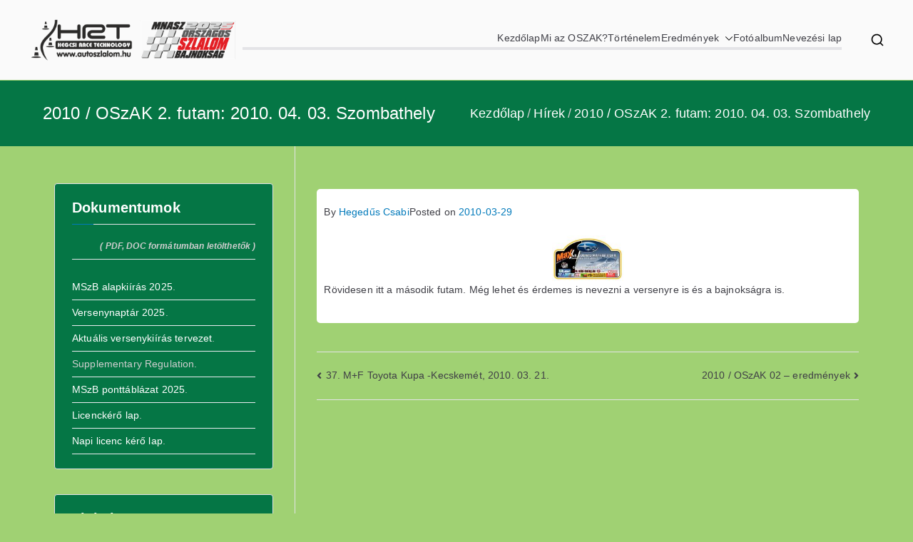

--- FILE ---
content_type: text/html; charset=UTF-8
request_url: https://autoszlalom.hu/2010-oszak-2-futam-2010-04-03-szombathely/
body_size: 11661
content:

<!doctype html>
		<html lang="hu">
		
	<head>

				<meta charset="UTF-8">
		<meta name="viewport" content="width=device-width, initial-scale=1">
		<link rel="profile" href="http://gmpg.org/xfn/11">
		
		<title>2010 / OSzAK 2. futam: 2010. 04. 03. Szombathely &#8211; autoszlalom.hu</title>
<meta name='robots' content='max-image-preview:large' />
<link rel='dns-prefetch' href='//fonts.googleapis.com' />
<link rel="alternate" type="application/rss+xml" title="autoszlalom.hu &raquo; hírcsatorna" href="https://autoszlalom.hu/feed/" />
<link rel="alternate" type="application/rss+xml" title="autoszlalom.hu &raquo; hozzászólás hírcsatorna" href="https://autoszlalom.hu/comments/feed/" />
<link rel="alternate" title="oEmbed (JSON)" type="application/json+oembed" href="https://autoszlalom.hu/wp-json/oembed/1.0/embed?url=https%3A%2F%2Fautoszlalom.hu%2F2010-oszak-2-futam-2010-04-03-szombathely%2F" />
<link rel="alternate" title="oEmbed (XML)" type="text/xml+oembed" href="https://autoszlalom.hu/wp-json/oembed/1.0/embed?url=https%3A%2F%2Fautoszlalom.hu%2F2010-oszak-2-futam-2010-04-03-szombathely%2F&#038;format=xml" />
<style id='wp-img-auto-sizes-contain-inline-css' type='text/css'>
img:is([sizes=auto i],[sizes^="auto," i]){contain-intrinsic-size:3000px 1500px}
/*# sourceURL=wp-img-auto-sizes-contain-inline-css */
</style>
<link rel='stylesheet' id='sgr-css' href='https://autoszlalom.hu/wp-content/plugins/simple-google-recaptcha/sgr.css?ver=1671873564' type='text/css' media='all' />
<style id='wp-emoji-styles-inline-css' type='text/css'>

	img.wp-smiley, img.emoji {
		display: inline !important;
		border: none !important;
		box-shadow: none !important;
		height: 1em !important;
		width: 1em !important;
		margin: 0 0.07em !important;
		vertical-align: -0.1em !important;
		background: none !important;
		padding: 0 !important;
	}
/*# sourceURL=wp-emoji-styles-inline-css */
</style>
<style id='wp-block-library-inline-css' type='text/css'>
:root{--wp-block-synced-color:#7a00df;--wp-block-synced-color--rgb:122,0,223;--wp-bound-block-color:var(--wp-block-synced-color);--wp-editor-canvas-background:#ddd;--wp-admin-theme-color:#007cba;--wp-admin-theme-color--rgb:0,124,186;--wp-admin-theme-color-darker-10:#006ba1;--wp-admin-theme-color-darker-10--rgb:0,107,160.5;--wp-admin-theme-color-darker-20:#005a87;--wp-admin-theme-color-darker-20--rgb:0,90,135;--wp-admin-border-width-focus:2px}@media (min-resolution:192dpi){:root{--wp-admin-border-width-focus:1.5px}}.wp-element-button{cursor:pointer}:root .has-very-light-gray-background-color{background-color:#eee}:root .has-very-dark-gray-background-color{background-color:#313131}:root .has-very-light-gray-color{color:#eee}:root .has-very-dark-gray-color{color:#313131}:root .has-vivid-green-cyan-to-vivid-cyan-blue-gradient-background{background:linear-gradient(135deg,#00d084,#0693e3)}:root .has-purple-crush-gradient-background{background:linear-gradient(135deg,#34e2e4,#4721fb 50%,#ab1dfe)}:root .has-hazy-dawn-gradient-background{background:linear-gradient(135deg,#faaca8,#dad0ec)}:root .has-subdued-olive-gradient-background{background:linear-gradient(135deg,#fafae1,#67a671)}:root .has-atomic-cream-gradient-background{background:linear-gradient(135deg,#fdd79a,#004a59)}:root .has-nightshade-gradient-background{background:linear-gradient(135deg,#330968,#31cdcf)}:root .has-midnight-gradient-background{background:linear-gradient(135deg,#020381,#2874fc)}:root{--wp--preset--font-size--normal:16px;--wp--preset--font-size--huge:42px}.has-regular-font-size{font-size:1em}.has-larger-font-size{font-size:2.625em}.has-normal-font-size{font-size:var(--wp--preset--font-size--normal)}.has-huge-font-size{font-size:var(--wp--preset--font-size--huge)}.has-text-align-center{text-align:center}.has-text-align-left{text-align:left}.has-text-align-right{text-align:right}.has-fit-text{white-space:nowrap!important}#end-resizable-editor-section{display:none}.aligncenter{clear:both}.items-justified-left{justify-content:flex-start}.items-justified-center{justify-content:center}.items-justified-right{justify-content:flex-end}.items-justified-space-between{justify-content:space-between}.screen-reader-text{border:0;clip-path:inset(50%);height:1px;margin:-1px;overflow:hidden;padding:0;position:absolute;width:1px;word-wrap:normal!important}.screen-reader-text:focus{background-color:#ddd;clip-path:none;color:#444;display:block;font-size:1em;height:auto;left:5px;line-height:normal;padding:15px 23px 14px;text-decoration:none;top:5px;width:auto;z-index:100000}html :where(.has-border-color){border-style:solid}html :where([style*=border-top-color]){border-top-style:solid}html :where([style*=border-right-color]){border-right-style:solid}html :where([style*=border-bottom-color]){border-bottom-style:solid}html :where([style*=border-left-color]){border-left-style:solid}html :where([style*=border-width]){border-style:solid}html :where([style*=border-top-width]){border-top-style:solid}html :where([style*=border-right-width]){border-right-style:solid}html :where([style*=border-bottom-width]){border-bottom-style:solid}html :where([style*=border-left-width]){border-left-style:solid}html :where(img[class*=wp-image-]){height:auto;max-width:100%}:where(figure){margin:0 0 1em}html :where(.is-position-sticky){--wp-admin--admin-bar--position-offset:var(--wp-admin--admin-bar--height,0px)}@media screen and (max-width:600px){html :where(.is-position-sticky){--wp-admin--admin-bar--position-offset:0px}}

/*# sourceURL=wp-block-library-inline-css */
</style><style id='global-styles-inline-css' type='text/css'>
:root{--wp--preset--aspect-ratio--square: 1;--wp--preset--aspect-ratio--4-3: 4/3;--wp--preset--aspect-ratio--3-4: 3/4;--wp--preset--aspect-ratio--3-2: 3/2;--wp--preset--aspect-ratio--2-3: 2/3;--wp--preset--aspect-ratio--16-9: 16/9;--wp--preset--aspect-ratio--9-16: 9/16;--wp--preset--color--black: #000000;--wp--preset--color--cyan-bluish-gray: #abb8c3;--wp--preset--color--white: #ffffff;--wp--preset--color--pale-pink: #f78da7;--wp--preset--color--vivid-red: #cf2e2e;--wp--preset--color--luminous-vivid-orange: #ff6900;--wp--preset--color--luminous-vivid-amber: #fcb900;--wp--preset--color--light-green-cyan: #7bdcb5;--wp--preset--color--vivid-green-cyan: #00d084;--wp--preset--color--pale-cyan-blue: #8ed1fc;--wp--preset--color--vivid-cyan-blue: #0693e3;--wp--preset--color--vivid-purple: #9b51e0;--wp--preset--gradient--vivid-cyan-blue-to-vivid-purple: linear-gradient(135deg,rgb(6,147,227) 0%,rgb(155,81,224) 100%);--wp--preset--gradient--light-green-cyan-to-vivid-green-cyan: linear-gradient(135deg,rgb(122,220,180) 0%,rgb(0,208,130) 100%);--wp--preset--gradient--luminous-vivid-amber-to-luminous-vivid-orange: linear-gradient(135deg,rgb(252,185,0) 0%,rgb(255,105,0) 100%);--wp--preset--gradient--luminous-vivid-orange-to-vivid-red: linear-gradient(135deg,rgb(255,105,0) 0%,rgb(207,46,46) 100%);--wp--preset--gradient--very-light-gray-to-cyan-bluish-gray: linear-gradient(135deg,rgb(238,238,238) 0%,rgb(169,184,195) 100%);--wp--preset--gradient--cool-to-warm-spectrum: linear-gradient(135deg,rgb(74,234,220) 0%,rgb(151,120,209) 20%,rgb(207,42,186) 40%,rgb(238,44,130) 60%,rgb(251,105,98) 80%,rgb(254,248,76) 100%);--wp--preset--gradient--blush-light-purple: linear-gradient(135deg,rgb(255,206,236) 0%,rgb(152,150,240) 100%);--wp--preset--gradient--blush-bordeaux: linear-gradient(135deg,rgb(254,205,165) 0%,rgb(254,45,45) 50%,rgb(107,0,62) 100%);--wp--preset--gradient--luminous-dusk: linear-gradient(135deg,rgb(255,203,112) 0%,rgb(199,81,192) 50%,rgb(65,88,208) 100%);--wp--preset--gradient--pale-ocean: linear-gradient(135deg,rgb(255,245,203) 0%,rgb(182,227,212) 50%,rgb(51,167,181) 100%);--wp--preset--gradient--electric-grass: linear-gradient(135deg,rgb(202,248,128) 0%,rgb(113,206,126) 100%);--wp--preset--gradient--midnight: linear-gradient(135deg,rgb(2,3,129) 0%,rgb(40,116,252) 100%);--wp--preset--font-size--small: 13px;--wp--preset--font-size--medium: 20px;--wp--preset--font-size--large: 36px;--wp--preset--font-size--x-large: 42px;--wp--preset--spacing--20: 0.44rem;--wp--preset--spacing--30: 0.67rem;--wp--preset--spacing--40: 1rem;--wp--preset--spacing--50: 1.5rem;--wp--preset--spacing--60: 2.25rem;--wp--preset--spacing--70: 3.38rem;--wp--preset--spacing--80: 5.06rem;--wp--preset--shadow--natural: 6px 6px 9px rgba(0, 0, 0, 0.2);--wp--preset--shadow--deep: 12px 12px 50px rgba(0, 0, 0, 0.4);--wp--preset--shadow--sharp: 6px 6px 0px rgba(0, 0, 0, 0.2);--wp--preset--shadow--outlined: 6px 6px 0px -3px rgb(255, 255, 255), 6px 6px rgb(0, 0, 0);--wp--preset--shadow--crisp: 6px 6px 0px rgb(0, 0, 0);}:root { --wp--style--global--content-size: 760px;--wp--style--global--wide-size: 1160px; }:where(body) { margin: 0; }.wp-site-blocks > .alignleft { float: left; margin-right: 2em; }.wp-site-blocks > .alignright { float: right; margin-left: 2em; }.wp-site-blocks > .aligncenter { justify-content: center; margin-left: auto; margin-right: auto; }:where(.wp-site-blocks) > * { margin-block-start: 24px; margin-block-end: 0; }:where(.wp-site-blocks) > :first-child { margin-block-start: 0; }:where(.wp-site-blocks) > :last-child { margin-block-end: 0; }:root { --wp--style--block-gap: 24px; }:root :where(.is-layout-flow) > :first-child{margin-block-start: 0;}:root :where(.is-layout-flow) > :last-child{margin-block-end: 0;}:root :where(.is-layout-flow) > *{margin-block-start: 24px;margin-block-end: 0;}:root :where(.is-layout-constrained) > :first-child{margin-block-start: 0;}:root :where(.is-layout-constrained) > :last-child{margin-block-end: 0;}:root :where(.is-layout-constrained) > *{margin-block-start: 24px;margin-block-end: 0;}:root :where(.is-layout-flex){gap: 24px;}:root :where(.is-layout-grid){gap: 24px;}.is-layout-flow > .alignleft{float: left;margin-inline-start: 0;margin-inline-end: 2em;}.is-layout-flow > .alignright{float: right;margin-inline-start: 2em;margin-inline-end: 0;}.is-layout-flow > .aligncenter{margin-left: auto !important;margin-right: auto !important;}.is-layout-constrained > .alignleft{float: left;margin-inline-start: 0;margin-inline-end: 2em;}.is-layout-constrained > .alignright{float: right;margin-inline-start: 2em;margin-inline-end: 0;}.is-layout-constrained > .aligncenter{margin-left: auto !important;margin-right: auto !important;}.is-layout-constrained > :where(:not(.alignleft):not(.alignright):not(.alignfull)){max-width: var(--wp--style--global--content-size);margin-left: auto !important;margin-right: auto !important;}.is-layout-constrained > .alignwide{max-width: var(--wp--style--global--wide-size);}body .is-layout-flex{display: flex;}.is-layout-flex{flex-wrap: wrap;align-items: center;}.is-layout-flex > :is(*, div){margin: 0;}body .is-layout-grid{display: grid;}.is-layout-grid > :is(*, div){margin: 0;}body{padding-top: 0px;padding-right: 0px;padding-bottom: 0px;padding-left: 0px;}a:where(:not(.wp-element-button)){text-decoration: underline;}:root :where(.wp-element-button, .wp-block-button__link){background-color: #32373c;border-width: 0;color: #fff;font-family: inherit;font-size: inherit;font-style: inherit;font-weight: inherit;letter-spacing: inherit;line-height: inherit;padding-top: calc(0.667em + 2px);padding-right: calc(1.333em + 2px);padding-bottom: calc(0.667em + 2px);padding-left: calc(1.333em + 2px);text-decoration: none;text-transform: inherit;}.has-black-color{color: var(--wp--preset--color--black) !important;}.has-cyan-bluish-gray-color{color: var(--wp--preset--color--cyan-bluish-gray) !important;}.has-white-color{color: var(--wp--preset--color--white) !important;}.has-pale-pink-color{color: var(--wp--preset--color--pale-pink) !important;}.has-vivid-red-color{color: var(--wp--preset--color--vivid-red) !important;}.has-luminous-vivid-orange-color{color: var(--wp--preset--color--luminous-vivid-orange) !important;}.has-luminous-vivid-amber-color{color: var(--wp--preset--color--luminous-vivid-amber) !important;}.has-light-green-cyan-color{color: var(--wp--preset--color--light-green-cyan) !important;}.has-vivid-green-cyan-color{color: var(--wp--preset--color--vivid-green-cyan) !important;}.has-pale-cyan-blue-color{color: var(--wp--preset--color--pale-cyan-blue) !important;}.has-vivid-cyan-blue-color{color: var(--wp--preset--color--vivid-cyan-blue) !important;}.has-vivid-purple-color{color: var(--wp--preset--color--vivid-purple) !important;}.has-black-background-color{background-color: var(--wp--preset--color--black) !important;}.has-cyan-bluish-gray-background-color{background-color: var(--wp--preset--color--cyan-bluish-gray) !important;}.has-white-background-color{background-color: var(--wp--preset--color--white) !important;}.has-pale-pink-background-color{background-color: var(--wp--preset--color--pale-pink) !important;}.has-vivid-red-background-color{background-color: var(--wp--preset--color--vivid-red) !important;}.has-luminous-vivid-orange-background-color{background-color: var(--wp--preset--color--luminous-vivid-orange) !important;}.has-luminous-vivid-amber-background-color{background-color: var(--wp--preset--color--luminous-vivid-amber) !important;}.has-light-green-cyan-background-color{background-color: var(--wp--preset--color--light-green-cyan) !important;}.has-vivid-green-cyan-background-color{background-color: var(--wp--preset--color--vivid-green-cyan) !important;}.has-pale-cyan-blue-background-color{background-color: var(--wp--preset--color--pale-cyan-blue) !important;}.has-vivid-cyan-blue-background-color{background-color: var(--wp--preset--color--vivid-cyan-blue) !important;}.has-vivid-purple-background-color{background-color: var(--wp--preset--color--vivid-purple) !important;}.has-black-border-color{border-color: var(--wp--preset--color--black) !important;}.has-cyan-bluish-gray-border-color{border-color: var(--wp--preset--color--cyan-bluish-gray) !important;}.has-white-border-color{border-color: var(--wp--preset--color--white) !important;}.has-pale-pink-border-color{border-color: var(--wp--preset--color--pale-pink) !important;}.has-vivid-red-border-color{border-color: var(--wp--preset--color--vivid-red) !important;}.has-luminous-vivid-orange-border-color{border-color: var(--wp--preset--color--luminous-vivid-orange) !important;}.has-luminous-vivid-amber-border-color{border-color: var(--wp--preset--color--luminous-vivid-amber) !important;}.has-light-green-cyan-border-color{border-color: var(--wp--preset--color--light-green-cyan) !important;}.has-vivid-green-cyan-border-color{border-color: var(--wp--preset--color--vivid-green-cyan) !important;}.has-pale-cyan-blue-border-color{border-color: var(--wp--preset--color--pale-cyan-blue) !important;}.has-vivid-cyan-blue-border-color{border-color: var(--wp--preset--color--vivid-cyan-blue) !important;}.has-vivid-purple-border-color{border-color: var(--wp--preset--color--vivid-purple) !important;}.has-vivid-cyan-blue-to-vivid-purple-gradient-background{background: var(--wp--preset--gradient--vivid-cyan-blue-to-vivid-purple) !important;}.has-light-green-cyan-to-vivid-green-cyan-gradient-background{background: var(--wp--preset--gradient--light-green-cyan-to-vivid-green-cyan) !important;}.has-luminous-vivid-amber-to-luminous-vivid-orange-gradient-background{background: var(--wp--preset--gradient--luminous-vivid-amber-to-luminous-vivid-orange) !important;}.has-luminous-vivid-orange-to-vivid-red-gradient-background{background: var(--wp--preset--gradient--luminous-vivid-orange-to-vivid-red) !important;}.has-very-light-gray-to-cyan-bluish-gray-gradient-background{background: var(--wp--preset--gradient--very-light-gray-to-cyan-bluish-gray) !important;}.has-cool-to-warm-spectrum-gradient-background{background: var(--wp--preset--gradient--cool-to-warm-spectrum) !important;}.has-blush-light-purple-gradient-background{background: var(--wp--preset--gradient--blush-light-purple) !important;}.has-blush-bordeaux-gradient-background{background: var(--wp--preset--gradient--blush-bordeaux) !important;}.has-luminous-dusk-gradient-background{background: var(--wp--preset--gradient--luminous-dusk) !important;}.has-pale-ocean-gradient-background{background: var(--wp--preset--gradient--pale-ocean) !important;}.has-electric-grass-gradient-background{background: var(--wp--preset--gradient--electric-grass) !important;}.has-midnight-gradient-background{background: var(--wp--preset--gradient--midnight) !important;}.has-small-font-size{font-size: var(--wp--preset--font-size--small) !important;}.has-medium-font-size{font-size: var(--wp--preset--font-size--medium) !important;}.has-large-font-size{font-size: var(--wp--preset--font-size--large) !important;}.has-x-large-font-size{font-size: var(--wp--preset--font-size--x-large) !important;}
/*# sourceURL=global-styles-inline-css */
</style>

<link rel='stylesheet' id='contact-form-7-css' href='https://autoszlalom.hu/wp-content/plugins/contact-form-7/includes/css/styles.css?ver=5.9.8' type='text/css' media='all' />
<style id='contact-form-7-inline-css' type='text/css'>
.wpcf7 .wpcf7-recaptcha iframe {margin-bottom: 0;}.wpcf7 .wpcf7-recaptcha[data-align="center"] > div {margin: 0 auto;}.wpcf7 .wpcf7-recaptcha[data-align="right"] > div {margin: 0 0 0 auto;}
/*# sourceURL=contact-form-7-inline-css */
</style>
<link rel='stylesheet' id='parent-style-css' href='https://autoszlalom.hu/wp-content/themes/zakra/style.css?ver=6.9' type='text/css' media='all' />
<link rel='stylesheet' id='font-awesome-css' href='https://autoszlalom.hu/wp-content/themes/zakra/assets/lib/font-awesome/css/font-awesome.min.css?ver=4.7.0' type='text/css' media='all' />
<link rel='stylesheet' id='zakra-style-css' href='https://autoszlalom.hu/wp-content/themes/zakra-autoszlalom/style.css?ver=3.0.1' type='text/css' media='all' />
<style id='zakra-style-inline-css' type='text/css'>
.zak-container{max-width:1200px;} .zak-container--boxed .zak-site{max-width:1200px;}@media screen and (min-width: 768px) {.zak-primary{width:70%;}}body.custom-background{background-color:a0d173;}.entry-content a{color:#269bd1;}.zak-entry-footer a:hover,
				.entry-button:hover,
				.zak-entry-footer a:hover,
				.entry-content a:hover,
				.pagebuilder-content a:hover, .pagebuilder-content a:hover{color:#1e7ba6;}.entry-button:hover .zak-icon{fill:#1e7ba6;}.zak-content{background-color:#a0d173;}body{font-weight:400;font-size:1.4rem;line-height:1.8;}.site-title{color:#blank;}.site-branding .site-title{font-family:-apple-system, blinkmacsystemfont, segoe ui, roboto, oxygen-sans, ubuntu, cantarell, helvetica neue, helvetica, arial, sans-serif;font-weight:500;}.site-branding .site-description{font-family:-apple-system, blinkmacsystemfont, segoe ui, roboto, oxygen-sans, ubuntu, cantarell, helvetica neue, helvetica, arial, sans-serif;font-weight:500;}.zak-header .zak-top-bar{background-color:#e9ecef;background-size:contain;}.zak-main-header{background-size:contain;}.zak-header{border-bottom-width:0px;}.zak-header{border-bottom-color:#7481d3;}.zak-header .main-navigation{border-bottom-width:4px;}.zak-page-header .breadcrumb-trail ul li{font-weight:400;font-size:18px;}.zak-page-header .zak-page-title, .zakra-single-article .zak-entry-header .entry-title{color:#a0d173;}.zak-page-header, .zak-container--separate .zak-page-header{background-color:#a0d173;background-position:center center;background-size:contain;}.zak-footer-cols{background-color:#ffffff;}.zak-footer .zak-footer-cols a, .zak-footer-col .widget ul a{color:#FFF;}.zak-footer-cols{border-top-color:#7f7f7f;}.zak-footer-cols ul li{border-bottom-color:#808184;}.zak-footer-bar{background-color:#18181b;}.zak-footer-bar{color:#fafafa;}
/*# sourceURL=zakra-style-inline-css */
</style>
<link rel='stylesheet' id='zakra_googlefonts-css' href='//fonts.googleapis.com/css?family=-apple-system%3A500&#038;1&#038;display=swap&#038;ver=3.0.1' type='text/css' media='all' />
<script type="text/javascript" id="sgr-js-extra">
/* <![CDATA[ */
var sgr = {"sgr_site_key":"6LcOoSEaAAAAAAawo8L2FIMOSnOaeAsUcNYJiHBf"};
//# sourceURL=sgr-js-extra
/* ]]> */
</script>
<script type="text/javascript" src="https://autoszlalom.hu/wp-content/plugins/simple-google-recaptcha/sgr.js?ver=1671873564" id="sgr-js"></script>
<link rel="https://api.w.org/" href="https://autoszlalom.hu/wp-json/" /><link rel="alternate" title="JSON" type="application/json" href="https://autoszlalom.hu/wp-json/wp/v2/posts/167" /><link rel="EditURI" type="application/rsd+xml" title="RSD" href="https://autoszlalom.hu/xmlrpc.php?rsd" />
<meta name="generator" content="WordPress 6.9" />
<link rel="canonical" href="https://autoszlalom.hu/2010-oszak-2-futam-2010-04-03-szombathely/" />
<link rel='shortlink' href='https://autoszlalom.hu/?p=167' />

		<!-- GA Google Analytics @ https://m0n.co/ga -->
		<script async src="https://www.googletagmanager.com/gtag/js?id=G-MLYJWJPTTL"></script>
		<script>
			window.dataLayer = window.dataLayer || [];
			function gtag(){dataLayer.push(arguments);}
			gtag('js', new Date());
			gtag('config', 'G-MLYJWJPTTL');
		</script>

	<style type="text/css">.recentcomments a{display:inline !important;padding:0 !important;margin:0 !important;}</style>
		<style type="text/css">
			            .site-title {
                position: absolute;
                clip: rect(1px, 1px, 1px, 1px);
            }

			
			            .site-description {
                position: absolute;
                clip: rect(1px, 1px, 1px, 1px);
            }

					</style>

		<style type="text/css" id="custom-background-css">
body.custom-background { background-color: #a0d173; }
</style>
	<link rel="icon" href="https://autoszlalom.hu/wp-content/uploads/2021/01/cropped-ikonweb2_k-32x32.jpg" sizes="32x32" />
<link rel="icon" href="https://autoszlalom.hu/wp-content/uploads/2021/01/cropped-ikonweb2_k-192x192.jpg" sizes="192x192" />
<link rel="apple-touch-icon" href="https://autoszlalom.hu/wp-content/uploads/2021/01/cropped-ikonweb2_k-180x180.jpg" />
<meta name="msapplication-TileImage" content="https://autoszlalom.hu/wp-content/uploads/2021/01/cropped-ikonweb2_k-270x270.jpg" />
		<style type="text/css" id="wp-custom-css">
			.metaslider .flexslider .flex-direction-nav li a{
	display:none!important;
}

.widget, .zak-page-header{
	background-color: #057645!important;
	color: #cecece;
}
.zak-post-content{
	background-color: #fff;
	padding: 10px;
	border-radius: 5px!important;
}

.menu-item-1379 a{
	color:#000!important;
}
.zak-footer .menu-item-1379 a{
	color:#fff!important;
	padding-top:20px!important;
}
.zak-header {
    border-bottom-width: 1px!important;
	border-bottom-color:#a0d173;
}

.title a{
	color:black;
	font-size:25px!important;
	font-weight:400;
}

.links a{
	font-size: 1.4rem!important;
	font-weight:600;
}

.cccell a{
	color:black;
}
.cccell{
	white-space: nowrap;
  overflow: hidden !important;
  text-overflow: ellipsis;
}

.zak-content{
	width: 1160px;
	margin: auto;
}
.zak-site{
	background-color: #a0d173!important;
}
 .zakra-article-page{
	background-color: #fff!important;
	 padding:5px;
}

.zak-page-header .zak-row{
	width: 1160px;
	margin:auto;
}

.zak-entry-thumbnail{
	text-align:center;
}
.zak-posts article{
	background-color:#fff;
}

.page-template-pagebuilder.zak-container--wide .zak-content .zak-container {
    -max-width: 90%;
}

.widget ul li {
  border-bottom: 1px solid #e9ecef;
	padding: 0.5rem 0;
display: inline-block;
}
.widget ul li a{
	color: #fff;
}

a{
	text-decoration:none!important;
}
.menu-item-1379{
	background-position:top;
	background-size: 85px 20px!important;
	color:#fff!important;	
}

.menu-item-1379 a{
	padding:20px 5px;
}

.zak-site-footer-section-2 .menu-item-1379{
  padding-top: 15px;
}

.footerbanner{
	clear:both;
	width:100%;
}

h2.entry-title a {
	color:#057645!important;
}

.widget-title,  .zak-page-header h1,  .zak-page-header__title h1, .zak-page-header  span{
	color:#fff!important;
}

.columns230{
	width: 230px;
}

.columns250{
	width: 250px;
}

.columns270{
	width: 270px;
}

.columns300{
	width: 300px;
}

.columns330{
	width: 330px;
}

.columns350{
	width: 350px;
}

.columns400{
	width: 400px;
}

.post-thumbnail{
	text-align:center!important;
}

.gomb{
	background-color: #cdf3aa;
	border-radius: 10px;
	padding: 8px 20px 8px 20px;
	border-color:#000!important;
	border:2px solid!important;
	font-weight:900!important;
}

.gomb{
	color:#3ea377!important;
}
.gomb:hover{
	color:#000!important;
}

.widget a{
	color:#fff;
}

.widget a:hover{
	color:#c5c5c5;
}

.sliderback{
	background-color:#000!important;
}

img.custom-logo{
	width: 300px;
	height:auto;
}

.ccm-1{
	position: absolute;
	margin-left: 10px;
	font-size: 20pt;
}

.sliderback-1{
	background-color:#a0d173!important;
}

.tg-container--separate .tg-site-header, .zak-container--separate .zak-site-header {
	-webkit-box-shadow: 0 0 0px rgba(0, 0, 0, 0.1);
	box-shadow: 0 0 0px rgba(0, 0, 0, 0.1);
}

.row{
	background-color:#a0d173!important;
	height:200px;
}

.column {
  float: left;
	background-color:#a0d173!important;
}

.left, .right {
  width: 25%;
	background-color:#a0d173!important;
}

.center {
  width: 50%;
	background-color:#a0d173!important;
}
@media only screen and (max-width: 1150px) {

.zak-page-header .zak-row {
	  width: auto!important;
	  margin: auto;
	}
}
@media only screen and (max-width: 800px) {
.row{
	height: 100px;
}
.zak-content{
	width: auto;
	margin: auto;
}
	.menu-item-1379 a{
	color:#fff!important;
}
	.page-template-pagebuilder.zak-container--wide .zak-content .zak-container {
    max-width: 100%;
}

@media only screen and (max-width: 600px) {
.row{
	height: 75px;
}
	.menu-item-1379 a{
	color:#fff!important;
}
		.page-template-pagebuilder.zak-container--wide .zak-content .zak-container {
    max-width: 100%;
}
}
	
	@media only screen and (max-width: 360px) {
  .cccell, .cchtitle {
    font-size: 11px;
    text-overflow: ellipsis;
    white-space: nowrap;
    overflow: hidden !important;
    #max-width: 30px;
  }
}		</style>
		
	</head>

<body class="wp-singular post-template-default single single-post postid-167 single-format-standard custom-background wp-custom-logo wp-theme-zakra wp-child-theme-zakra-autoszlalom zak-site-layout--left zak-container--wide zak-content-area--boxed has-page-header has-breadcrumbs">


		<div id="page" class="zak-site">
				<a class="skip-link screen-reader-text" href="#zak-content">Skip to content</a>
		
		<header id="zak-masthead" class="zak-header zak-layout-1 zak-layout-1-style-1">
		
			
					<div class="zak-main-header">
			<div class="zak-container">
				<div class="zak-row">
		
	<div class="zak-header-col zak-header-col--1">

		
<div class="site-branding">
	<a href="https://autoszlalom.hu/" class="custom-logo-link" rel="home"><img width="417" height="100" src="https://autoszlalom.hu/wp-content/uploads/2025/04/cropped-hrt_oszak.png" class="custom-logo" alt="autoszlalom.hu" decoding="async" srcset="https://autoszlalom.hu/wp-content/uploads/2025/04/cropped-hrt_oszak.png 417w, https://autoszlalom.hu/wp-content/uploads/2025/04/cropped-hrt_oszak-300x72.png 300w" sizes="(max-width: 417px) 100vw, 417px" /></a>	<div class="site-info-wrap">
		
		<p class="site-title ">
		<a href="https://autoszlalom.hu/" rel="home">autoszlalom.hu</a>
	</p>


				<p class="site-description ">Magyar Szlalom Bajnokság</p>
		</div>
</div><!-- .site-branding -->

	</div> <!-- /.zak-header__block--one -->


	<div class="zak-header-col zak-header-col--2">

					
<nav id="zak-primary-nav" class="zak-main-nav main-navigation zak-primary-nav zak-layout-1 zak-layout-1-style-2 zak-extra-menus">
	<ul id="zak-primary-menu" class="zak-primary-menu"><li id="menu-item-6" class="menu-item menu-item-type-custom menu-item-object-custom menu-item-home menu-item-6"><a href="http://autoszlalom.hu">Kezdőlap</a></li>
<li id="menu-item-16" class="menu-item menu-item-type-post_type menu-item-object-page menu-item-16"><a href="https://autoszlalom.hu/mi-az-oszak/">Mi az OSZAK?</a></li>
<li id="menu-item-19" class="menu-item menu-item-type-post_type menu-item-object-page menu-item-19"><a href="https://autoszlalom.hu/tortenelem/">Történelem</a></li>
<li id="menu-item-3147" class="menu-item menu-item-type-post_type menu-item-object-page menu-item-has-children menu-item-3147"><a href="https://autoszlalom.hu/eredmenyek/">Eredmények<span role="button" tabindex="0" class="zak-submenu-toggle" onkeypress=""><svg class="zak-icon zak-dropdown-icon" xmlns="http://www.w3.org/2000/svg" xml:space="preserve" viewBox="0 0 24 24"><path d="M12 17.5c-.3 0-.5-.1-.7-.3l-9-9c-.4-.4-.4-1 0-1.4s1-.4 1.4 0l8.3 8.3 8.3-8.3c.4-.4 1-.4 1.4 0s.4 1 0 1.4l-9 9c-.2.2-.4.3-.7.3z"/></svg></span></a>
<ul class="sub-menu">
	<li id="menu-item-4315" class="menu-item menu-item-type-custom menu-item-object-custom menu-item-4315"><a href="https://hegcsitiming.hu">hegcsitiming.hu</a></li>
	<li id="menu-item-2935" class="menu-item menu-item-type-post_type menu-item-object-page menu-item-2935"><a href="https://autoszlalom.hu/archiv-eredmenyek/">Korábbi eredmények</a></li>
</ul>
</li>
<li id="menu-item-544" class="menu-item menu-item-type-taxonomy menu-item-object-category menu-item-544"><a href="https://autoszlalom.hu/category/fotoalbum/">Fotóalbum</a></li>
<li id="menu-item-4190" class="menu-item menu-item-type-custom menu-item-object-custom menu-item-4190"><a href="https://hegcsitiming.hu/nevezesi-lap/">Nevezési lap</a></li>
<li class="menu-item menu-item-has-children zak-menu-extras-wrap">
							<span class="submenu-expand" >
								<i class="fa fa-ellipsis-v"></i>
							</span >
							
							<ul class="sub-menu" id = "zak-menu-extras" >
							</ul >
						</li > <!-- /.zak-menu-extras-wrap --></ul></nav><!-- #zak-primary-nav -->


<div class="zak-header-actions zak-header-actions--desktop">

	            <div class="zak-header-action zak-header-search">
                <a href="#" class="zak-header-search__toggle">
					<svg class="zak-icon zakra-icon--magnifying-glass" xmlns="http://www.w3.org/2000/svg" viewBox="0 0 24 24"><path d="M21 22c-.3 0-.5-.1-.7-.3L16.6 18c-1.5 1.2-3.5 2-5.6 2-5 0-9-4-9-9s4-9 9-9 9 4 9 9c0 2.1-.7 4.1-2 5.6l3.7 3.7c.4.4.4 1 0 1.4-.2.2-.4.3-.7.3zM11 4c-3.9 0-7 3.1-7 7s3.1 7 7 7c1.9 0 3.6-.8 4.9-2 0 0 0-.1.1-.1s0 0 .1-.1c1.2-1.3 2-3 2-4.9C18 7.1 14.9 4 11 4z" /></svg>                </a>
				
<div class="zak-search-container">
<form role="search" method="get" class="zak-search-form" action="https://autoszlalom.hu/">
	<label class="zak-search-field-label">
		<div class="zak-icon--search">

			<svg class="zak-icon zakra-icon--magnifying-glass" xmlns="http://www.w3.org/2000/svg" viewBox="0 0 24 24"><path d="M21 22c-.3 0-.5-.1-.7-.3L16.6 18c-1.5 1.2-3.5 2-5.6 2-5 0-9-4-9-9s4-9 9-9 9 4 9 9c0 2.1-.7 4.1-2 5.6l3.7 3.7c.4.4.4 1 0 1.4-.2.2-.4.3-.7.3zM11 4c-3.9 0-7 3.1-7 7s3.1 7 7 7c1.9 0 3.6-.8 4.9-2 0 0 0-.1.1-.1s0 0 .1-.1c1.2-1.3 2-3 2-4.9C18 7.1 14.9 4 11 4z" /></svg>
		</div>

		<span class="screen-reader-text">Search for:</span>

		<input type="search"
		       class="zak-search-field"
		       placeholder="Type &amp; hit Enter &hellip;"
		       value=""
		       name="s"
		       title="Search for:"
		>
	</label>

	<input type="submit" class="zak-search-submit"
	       value="Search" />
</form>
<button class="zak-icon--close" role="button">
</button>
</div>
            </div>
			
	</div> <!-- #zak-header-actions -->

	

<div class="zak-toggle-menu "

	>

	
	<button class="zak-menu-toggle"
			aria-label="Primary Menu" >

		<svg class="zak-icon zakra-icon--magnifying-glass-bars" xmlns="http://www.w3.org/2000/svg" viewBox="0 0 24 24"><path d="M17 20H3a1 1 0 0 1 0-2h14a1 1 0 0 1 0 2Zm4-2a1 1 0 0 1-.71-.29L18 15.4a6.29 6.29 0 0 1-10-5A6.43 6.43 0 0 1 14.3 4a6.31 6.31 0 0 1 6.3 6.3 6.22 6.22 0 0 1-1.2 3.7l2.31 2.3a1 1 0 0 1 0 1.42A1 1 0 0 1 21 18ZM14.3 6a4.41 4.41 0 0 0-4.3 4.4 4.25 4.25 0 0 0 4.3 4.2 4.36 4.36 0 0 0 4.3-4.3A4.36 4.36 0 0 0 14.3 6ZM6 14H3a1 1 0 0 1 0-2h3a1 1 0 0 1 0 2Zm0-6H3a1 1 0 0 1 0-2h3a1 1 0 0 1 0 2Z" /></svg>
	</button> <!-- /.zak-menu-toggle -->

	<nav id="zak-mobile-nav" class="zak-main-nav zak-mobile-nav"

		>

		<div class="zak-mobile-nav__header">
							
<div class="zak-search-container">
<form role="search" method="get" class="zak-search-form" action="https://autoszlalom.hu/">
	<label class="zak-search-field-label">
		<div class="zak-icon--search">

			<svg class="zak-icon zakra-icon--magnifying-glass" xmlns="http://www.w3.org/2000/svg" viewBox="0 0 24 24"><path d="M21 22c-.3 0-.5-.1-.7-.3L16.6 18c-1.5 1.2-3.5 2-5.6 2-5 0-9-4-9-9s4-9 9-9 9 4 9 9c0 2.1-.7 4.1-2 5.6l3.7 3.7c.4.4.4 1 0 1.4-.2.2-.4.3-.7.3zM11 4c-3.9 0-7 3.1-7 7s3.1 7 7 7c1.9 0 3.6-.8 4.9-2 0 0 0-.1.1-.1s0 0 .1-.1c1.2-1.3 2-3 2-4.9C18 7.1 14.9 4 11 4z" /></svg>
		</div>

		<span class="screen-reader-text">Search for:</span>

		<input type="search"
		       class="zak-search-field"
		       placeholder="Type &amp; hit Enter &hellip;"
		       value=""
		       name="s"
		       title="Search for:"
		>
	</label>

	<input type="submit" class="zak-search-submit"
	       value="Search" />
</form>
<button class="zak-icon--close" role="button">
</button>
</div>
			
			<!-- Mobile nav close icon. -->
			<button id="zak-mobile-nav-close" class="zak-mobile-nav-close" aria-label="Close Button">
				<svg class="zak-icon zakra-icon--x-mark" xmlns="http://www.w3.org/2000/svg" viewBox="0 0 24 24"><path d="m14 12 7.6-7.6c.6-.6.6-1.5 0-2-.6-.6-1.5-.6-2 0L12 10 4.4 2.4c-.6-.6-1.5-.6-2 0s-.6 1.5 0 2L10 12l-7.6 7.6c-.6.6-.6 1.5 0 2 .3.3.6.4 1 .4s.7-.1 1-.4L12 14l7.6 7.6c.3.3.6.4 1 .4s.7-.1 1-.4c.6-.6.6-1.5 0-2L14 12z" /></svg>			</button>
		</div> <!-- /.zak-mobile-nav__header -->

		<ul id="zak-mobile-menu" class="zak-mobile-menu"><li class="menu-item menu-item-type-custom menu-item-object-custom menu-item-home menu-item-6"><a href="http://autoszlalom.hu">Kezdőlap</a></li>
<li class="menu-item menu-item-type-post_type menu-item-object-page menu-item-16"><a href="https://autoszlalom.hu/mi-az-oszak/">Mi az OSZAK?</a></li>
<li class="menu-item menu-item-type-post_type menu-item-object-page menu-item-19"><a href="https://autoszlalom.hu/tortenelem/">Történelem</a></li>
<li class="menu-item menu-item-type-post_type menu-item-object-page menu-item-has-children menu-item-3147"><a href="https://autoszlalom.hu/eredmenyek/">Eredmények</a><span role="button" tabindex="0" class="zak-submenu-toggle" onkeypress=""><svg class="zak-icon zak-dropdown-icon" xmlns="http://www.w3.org/2000/svg" xml:space="preserve" viewBox="0 0 24 24"><path d="M12 17.5c-.3 0-.5-.1-.7-.3l-9-9c-.4-.4-.4-1 0-1.4s1-.4 1.4 0l8.3 8.3 8.3-8.3c.4-.4 1-.4 1.4 0s.4 1 0 1.4l-9 9c-.2.2-.4.3-.7.3z"/></svg></span>
<ul class="sub-menu">
	<li class="menu-item menu-item-type-custom menu-item-object-custom menu-item-4315"><a href="https://hegcsitiming.hu">hegcsitiming.hu</a></li>
	<li class="menu-item menu-item-type-post_type menu-item-object-page menu-item-2935"><a href="https://autoszlalom.hu/archiv-eredmenyek/">Korábbi eredmények</a></li>
</ul>
</li>
<li class="menu-item menu-item-type-taxonomy menu-item-object-category menu-item-544"><a href="https://autoszlalom.hu/category/fotoalbum/">Fotóalbum</a></li>
<li class="menu-item menu-item-type-custom menu-item-object-custom menu-item-4190"><a href="https://hegcsitiming.hu/nevezesi-lap/">Nevezési lap</a></li>
<li class="menu-item menu-item-has-children zak-menu-extras-wrap">
							<span class="submenu-expand" >
								<i class="fa fa-ellipsis-v"></i>
							</span >
							
							<ul class="sub-menu" id = "zak-menu-extras" >
							</ul >
						</li > <!-- /.zak-menu-extras-wrap --></ul>
			<div class="zak-mobile-menu-label">
							</div>

		
	</nav> <!-- /#zak-mobile-nav-->

</div> <!-- /.zak-toggle-menu -->

				</div> <!-- /.zak-header__block-two -->

				</div> <!-- /.zak-row -->
			</div> <!-- /.zak-container -->
		</div> <!-- /.zak-main-header -->
		

				</header><!-- #zak-masthead -->
		

<div class="zak-page-header zak-style-1">
	<div class="zak-container">
		<div class="zak-row">
					<div class="zak-page-header__title">
			<h1 class="zak-page-title">

				2010 / OSzAK 2. futam: 2010. 04. 03. Szombathely
			</h1>

					</div>
				<div class="zak-breadcrumbs">

			<nav role="navigation" aria-label="Breadcrumbs" class="breadcrumb-trail breadcrumbs" itemprop="breadcrumb"><ul class="trail-items" itemscope itemtype="http://schema.org/BreadcrumbList"><meta name="numberOfItems" content="3" /><meta name="itemListOrder" content="Ascending" /><li itemprop="itemListElement" itemscope itemtype="http://schema.org/ListItem" class="trail-item"><a href="https://autoszlalom.hu/" rel="home" itemprop="item"><span itemprop="name">Kezdőlap</span></a><meta itemprop="position" content="1" /></li><li itemprop="itemListElement" itemscope itemtype="http://schema.org/ListItem" class="trail-item"><a href="https://autoszlalom.hu/category/hirek/" itemprop="item"><span itemprop="name">Hírek</span></a><meta itemprop="position" content="2" /></li><li class="trail-item trail-end"><span>2010 / OSzAK 2. futam: 2010. 04. 03. Szombathely</span></li></ul></nav>
		</div> <!-- /.zak-breadcrumbs -->
				</div> <!-- /.zak-row-->
	</div> <!-- /.zak-container-->
</div> <!-- /.page-header -->

		<div id="zak-content" class="zak-content">
					<div class="zak-container">
				<div class="zak-row">
		
	<main id="zak-primary" class="zak-primary">
		
		
<article id="post-167" class="zak-style-1 post-167 post type-post status-publish format-standard hentry category-hirek zakra-single-article zakra-article-post">
	
	<div class="zak-post-content">
	<header class="zak-entry-header">
			</header> <!-- .zak-entry-header -->
	<div class="zak-entry-meta">
		<span class="zak-byline"> By <span class="author vcard"><a class="url fn n" href="https://autoszlalom.hu/author/hrtcsabi/">Hegedűs Csabi</a></span></span><span class="zak-posted-on">Posted on <a href="https://autoszlalom.hu/2010-oszak-2-futam-2010-04-03-szombathely/" rel="bookmark"><time class="entry-date published updated" datetime="2010-03-29T22:10:10+00:00">2010-03-29</time></a></span>	</div> <!-- .zak-entry-meta -->

<div class="entry-content">
	<p><img decoding="async" class="size-full wp-image-43 aligncenter" src="http://autoszlalom.hu/oszak/emb10/tablaoszak02kkk.jpg" alt="" width="100" height="67" />R&ouml;videsen itt a m&aacute;sodik futam. M&eacute;g lehet &eacute;s &eacute;rdemes is nevezni a versenyre is &eacute;s a bajnoks&aacute;gra is.</p>
<div class="extra-hatom"><span class="entry-title">2010 / OSzAK 2. futam: 2010. 04. 03. Szombathely</span></div></div><!-- .entry-content -->

	</article><!-- #post-167 -->


	<nav class="navigation post-navigation" aria-label="Bejegyzések">
		<h2 class="screen-reader-text">Bejegyzés navigáció</h2>
		<div class="nav-links"><div class="nav-previous"><a href="https://autoszlalom.hu/37-mf-toyota-kupa-kecskemet-2010-03-21/" rel="prev">37. M+F Toyota Kupa -Kecskemét, 2010. 03. 21.</a></div><div class="nav-next"><a href="https://autoszlalom.hu/2010-oszak-02-eredmenyek/" rel="next">2010 / OSzAK 02 &#8211; eredmények</a></div></div>
	</nav>
			</main><!-- /.zak-primary -->


<aside id="zak-secondary" class="zak-secondary ">
	<section id="custom_html-3" class="widget_text widget widget_custom_html"><h2 class="widget-title s">Dokumentumok</h2><div class="textwidget custom-html-widget"><div class="cboxlight">
<p style="margin-bottom: 0; font-weight: bold; font-size: 12px; font-color: fffff;" align="right"><i>( PDF, DOC formátumban letölthetők )</i></p>
<hr>
<ul>
	<li><a href="https://mnasz.hu/uploads/documents/30/szlalomalapkiiras-20250311-v7.pdf" target="_blank">MSzB alapkiírás 2025</a>.</li>
	<li><a href="/oszak/pdf25/Versenynaptár2025.pdf" target="_blank">Versenynaptár 2025</a>.</li>
	<li><a href="/oszak/pdf25/mszb04_2025_v01.pdf" target="_blank">Aktuális versenykiírás tervezet</a>.</li>
	<li>Supplementary Regulation.</li>
<li><a href="/oszak/pdf25/pontok_mszb2025_06.pdf" target="_blank">MSzB ponttáblázat 2025</a>.</li>
	<li><a href="https://mnasz.hu/uploads/documents/33/licencigenylo2025_kitoltheto.pdf" target="_blank">Licenckérő lap</a>.</li>
	<li><a href="/oszak/pdf23/napi-licenc-igenylo-2022.pdf" target="_blank">Napi licenc kérő lap</a>.</li>
	
</ul>
</div></div></section><section id="custom_html-4" class="widget_text widget widget_custom_html"><h2 class="widget-title s">Linkek</h2><div class="textwidget custom-html-widget"><div id="new-links">
<div style="margin-top: 15px; text-align: center;">
<a href="http://www.fiaperformancefactor.com" target="_blank">
<img src="http://autoszlalom.hu/wp-content/uploads/2024/03/fiapf01.png" alt="" width="180">
</a>
</div>
<div style="margin-top: 15px; text-align: center;">
<a href="https://www.facebook.com/autoszlalom.hu" target="_blank">
<img src="http://autoszlalom.hu/oszak/emb22/face_k.jpg" alt="" width="60">
</a>
</div>

	<div style="margin-top: 15px; text-align: center;">
<a href="http://www.mnasz.hu" target="_blank">
<img src="http://autoszlalom.hu/wp-content/uploads/2021/01/mnasz_dark_green_k.jpg" alt="" width="120">
</a>
</div>
	
</div></div></section></aside><!-- .zak-secondary -->

					</div> <!-- /.row -->
			</div> <!-- /.zak-container-->
		</div> <!-- /#zak-content-->
		
			<footer id="zak-footer" class="zak-footer ">
		
		
		
<div class="zak-footer-bar zak-style-1">
	<div class="zak-container">
		<div class="zak-row">
			<div class="zak-footer-bar__1">

				Copyright © 2021 <a title="Autoszlalom" href="http://autoszlalom.hu/">Autoszlalom</a>.
<div id="horizontal_menu"><a href="mailto:hegcsi1015@gmail.com">hegcsi1015@gmail.com</a></div>
			</div> <!-- /.zak-footer-bar__1 -->

			
			<div class="zak-footer-bar__2">

				<ul id="footer-bar-two-menu" class="menu"><li class="menu-item menu-item-type-custom menu-item-object-custom menu-item-home menu-item-6"><a href="http://autoszlalom.hu">Kezdőlap</a></li>
<li class="menu-item menu-item-type-post_type menu-item-object-page menu-item-16"><a href="https://autoszlalom.hu/mi-az-oszak/">Mi az OSZAK?</a></li>
<li class="menu-item menu-item-type-post_type menu-item-object-page menu-item-19"><a href="https://autoszlalom.hu/tortenelem/">Történelem</a></li>
<li class="menu-item menu-item-type-post_type menu-item-object-page menu-item-3147"><a href="https://autoszlalom.hu/eredmenyek/">Eredmények</a></li>
<li class="menu-item menu-item-type-custom menu-item-object-custom menu-item-4315"><a href="https://hegcsitiming.hu">hegcsitiming.hu</a></li>
<li class="menu-item menu-item-type-post_type menu-item-object-page menu-item-2935"><a href="https://autoszlalom.hu/archiv-eredmenyek/">Korábbi eredmények</a></li>
<li class="menu-item menu-item-type-taxonomy menu-item-object-category menu-item-544"><a href="https://autoszlalom.hu/category/fotoalbum/">Fotóalbum</a></li>
<li class="menu-item menu-item-type-custom menu-item-object-custom menu-item-4190"><a href="https://hegcsitiming.hu/nevezesi-lap/">Nevezési lap</a></li>
</ul>
			</div> <!-- /.zak-footer-bar__2 -->

					</div> <!-- /.zak-row-->
	</div> <!-- /.zak-container-->
</div> <!-- /.zak-site-footer-bar -->

			</footer><!-- #zak-footer -->
		
		</div><!-- #page -->
		
<a href="#" id="zak-scroll-to-top" class="zak-scroll-to-top">
	
		<svg class="zak-icon zakra-icon--chevron-up" xmlns="http://www.w3.org/2000/svg" viewBox="0 0 24 24"><path d="M21 17.5c-.3 0-.5-.1-.7-.3L12 8.9l-8.3 8.3c-.4.4-1 .4-1.4 0s-.4-1 0-1.4l9-9c.4-.4 1-.4 1.4 0l9 9c.4.4.4 1 0 1.4-.2.2-.4.3-.7.3z" /></svg>		<span class="screen-reader-text">Scroll to top</span>

	
</a>

<div class="zak-overlay-wrapper"></div>

<script type="speculationrules">
{"prefetch":[{"source":"document","where":{"and":[{"href_matches":"/*"},{"not":{"href_matches":["/wp-*.php","/wp-admin/*","/wp-content/uploads/*","/wp-content/*","/wp-content/plugins/*","/wp-content/themes/zakra-autoszlalom/*","/wp-content/themes/zakra/*","/*\\?(.+)"]}},{"not":{"selector_matches":"a[rel~=\"nofollow\"]"}},{"not":{"selector_matches":".no-prefetch, .no-prefetch a"}}]},"eagerness":"conservative"}]}
</script>
<script type="text/javascript" src="https://autoszlalom.hu/wp-includes/js/dist/hooks.min.js?ver=dd5603f07f9220ed27f1" id="wp-hooks-js"></script>
<script type="text/javascript" src="https://autoszlalom.hu/wp-includes/js/dist/i18n.min.js?ver=c26c3dc7bed366793375" id="wp-i18n-js"></script>
<script type="text/javascript" id="wp-i18n-js-after">
/* <![CDATA[ */
wp.i18n.setLocaleData( { 'text direction\u0004ltr': [ 'ltr' ] } );
//# sourceURL=wp-i18n-js-after
/* ]]> */
</script>
<script type="text/javascript" src="https://autoszlalom.hu/wp-content/plugins/contact-form-7/includes/swv/js/index.js?ver=5.9.8" id="swv-js"></script>
<script type="text/javascript" id="contact-form-7-js-extra">
/* <![CDATA[ */
var wpcf7 = {"api":{"root":"https://autoszlalom.hu/wp-json/","namespace":"contact-form-7/v1"}};
//# sourceURL=contact-form-7-js-extra
/* ]]> */
</script>
<script type="text/javascript" src="https://autoszlalom.hu/wp-content/plugins/contact-form-7/includes/js/index.js?ver=5.9.8" id="contact-form-7-js"></script>
<script type="text/javascript" src="https://autoszlalom.hu/wp-content/themes/zakra/assets/js/navigation.min.js?ver=3.0.1" id="zakra-navigation-js"></script>
<script type="text/javascript" src="https://autoszlalom.hu/wp-content/themes/zakra/assets/js/skip-link-focus-fix.min.js?ver=3.0.1" id="zakra-skip-link-focus-fix-js"></script>
<script type="text/javascript" src="https://autoszlalom.hu/wp-content/themes/zakra/assets/js/zakra-custom.min.js?ver=3.0.1" id="zakra-custom-js"></script>
<script id="wp-emoji-settings" type="application/json">
{"baseUrl":"https://s.w.org/images/core/emoji/17.0.2/72x72/","ext":".png","svgUrl":"https://s.w.org/images/core/emoji/17.0.2/svg/","svgExt":".svg","source":{"concatemoji":"https://autoszlalom.hu/wp-includes/js/wp-emoji-release.min.js?ver=6.9"}}
</script>
<script type="module">
/* <![CDATA[ */
/*! This file is auto-generated */
const a=JSON.parse(document.getElementById("wp-emoji-settings").textContent),o=(window._wpemojiSettings=a,"wpEmojiSettingsSupports"),s=["flag","emoji"];function i(e){try{var t={supportTests:e,timestamp:(new Date).valueOf()};sessionStorage.setItem(o,JSON.stringify(t))}catch(e){}}function c(e,t,n){e.clearRect(0,0,e.canvas.width,e.canvas.height),e.fillText(t,0,0);t=new Uint32Array(e.getImageData(0,0,e.canvas.width,e.canvas.height).data);e.clearRect(0,0,e.canvas.width,e.canvas.height),e.fillText(n,0,0);const a=new Uint32Array(e.getImageData(0,0,e.canvas.width,e.canvas.height).data);return t.every((e,t)=>e===a[t])}function p(e,t){e.clearRect(0,0,e.canvas.width,e.canvas.height),e.fillText(t,0,0);var n=e.getImageData(16,16,1,1);for(let e=0;e<n.data.length;e++)if(0!==n.data[e])return!1;return!0}function u(e,t,n,a){switch(t){case"flag":return n(e,"\ud83c\udff3\ufe0f\u200d\u26a7\ufe0f","\ud83c\udff3\ufe0f\u200b\u26a7\ufe0f")?!1:!n(e,"\ud83c\udde8\ud83c\uddf6","\ud83c\udde8\u200b\ud83c\uddf6")&&!n(e,"\ud83c\udff4\udb40\udc67\udb40\udc62\udb40\udc65\udb40\udc6e\udb40\udc67\udb40\udc7f","\ud83c\udff4\u200b\udb40\udc67\u200b\udb40\udc62\u200b\udb40\udc65\u200b\udb40\udc6e\u200b\udb40\udc67\u200b\udb40\udc7f");case"emoji":return!a(e,"\ud83e\u1fac8")}return!1}function f(e,t,n,a){let r;const o=(r="undefined"!=typeof WorkerGlobalScope&&self instanceof WorkerGlobalScope?new OffscreenCanvas(300,150):document.createElement("canvas")).getContext("2d",{willReadFrequently:!0}),s=(o.textBaseline="top",o.font="600 32px Arial",{});return e.forEach(e=>{s[e]=t(o,e,n,a)}),s}function r(e){var t=document.createElement("script");t.src=e,t.defer=!0,document.head.appendChild(t)}a.supports={everything:!0,everythingExceptFlag:!0},new Promise(t=>{let n=function(){try{var e=JSON.parse(sessionStorage.getItem(o));if("object"==typeof e&&"number"==typeof e.timestamp&&(new Date).valueOf()<e.timestamp+604800&&"object"==typeof e.supportTests)return e.supportTests}catch(e){}return null}();if(!n){if("undefined"!=typeof Worker&&"undefined"!=typeof OffscreenCanvas&&"undefined"!=typeof URL&&URL.createObjectURL&&"undefined"!=typeof Blob)try{var e="postMessage("+f.toString()+"("+[JSON.stringify(s),u.toString(),c.toString(),p.toString()].join(",")+"));",a=new Blob([e],{type:"text/javascript"});const r=new Worker(URL.createObjectURL(a),{name:"wpTestEmojiSupports"});return void(r.onmessage=e=>{i(n=e.data),r.terminate(),t(n)})}catch(e){}i(n=f(s,u,c,p))}t(n)}).then(e=>{for(const n in e)a.supports[n]=e[n],a.supports.everything=a.supports.everything&&a.supports[n],"flag"!==n&&(a.supports.everythingExceptFlag=a.supports.everythingExceptFlag&&a.supports[n]);var t;a.supports.everythingExceptFlag=a.supports.everythingExceptFlag&&!a.supports.flag,a.supports.everything||((t=a.source||{}).concatemoji?r(t.concatemoji):t.wpemoji&&t.twemoji&&(r(t.twemoji),r(t.wpemoji)))});
//# sourceURL=https://autoszlalom.hu/wp-includes/js/wp-emoji-loader.min.js
/* ]]> */
</script>

</body>
</html>
